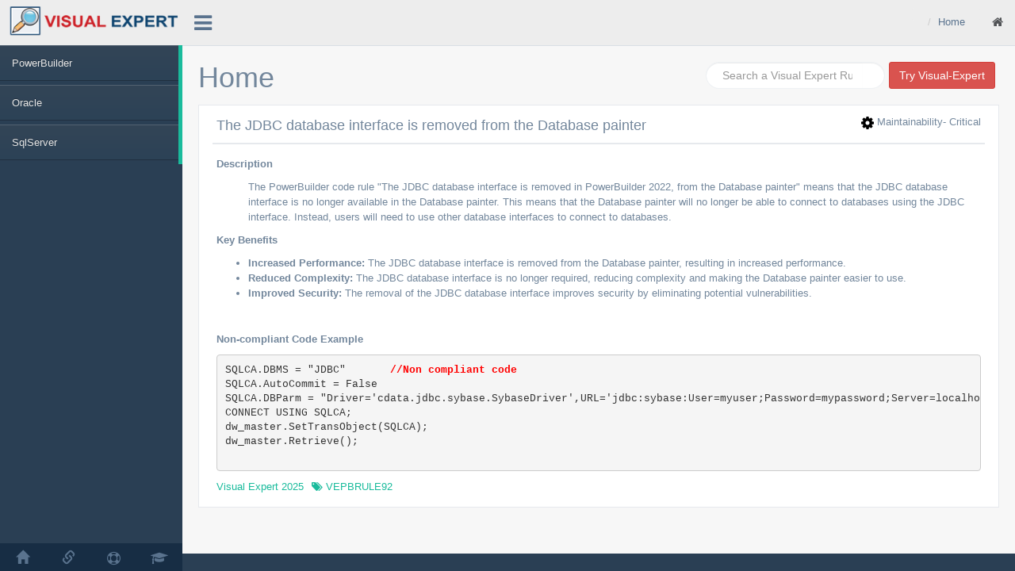

--- FILE ---
content_type: text/html; charset=UTF-8
request_url: https://rules.visual-expert.com/EN/code-rule-vepbrule92.html
body_size: 4394
content:
<!DOCTYPE HTML>
<html lang="en">

<head>

<meta http-equiv="Content-Type" content="text/html; charset=utf-8">
<title>
The JDBC database interface is removed from the Database painter (PowerBuilder)</title>
<meta name="keywords" content="PowerBuilder,The,JDBC,database,interface,is,removed,from,the,Database,painter">
<meta name="Description" content="The PowerBuilder code rule "The JDBC database interface is removed in PowerBuilder 2022, from the Database painter" means that the JDBC database interface is no longer available in the Database painter. This means that the Database painter will no longer be able to connect to databases using the JDBC interface. Instead, users will need to use other database interfaces to connect to databases.">
<link rel="shortcut icon" href="https://www.visual-expert.com/favicon.ico" />
<meta name="viewport" content="width=device-width, initial-scale=1">
 <!-- Bootstrap -->
    <link href="/vendors/bootstrap/dist/css/bootstrap.min.css" rel="stylesheet">
    <!-- Font Awesome -->
    <link href="/vendors/font-awesome/css/font-awesome.min.css" rel="stylesheet">
    <!-- NProgress -->
    <link href="/vendors/nprogress/nprogress.css" rel="stylesheet">
    <!-- Custom Theme Style -->
    <link href="/build/css/custom.min.css" rel="stylesheet">


    <link rel="stylesheet" href="/cache/css_b4daca084ad9eabfc8de231929477ed6.min.css"><!-- WebSite Module GoogleTagManager-->
<!-- WebSite Module Google Tag Manager: GTM-5XBQHLF-->
		<script>
		(function(w,d,s,l,i){w[l]=w[l]||[];w[l].push({'gtm.start':
		new Date().getTime(),event:'gtm.js'});var f=d.getElementsByTagName(s)[0],
		j=d.createElement(s),dl=l!='dataLayer'?'&l='+l:'';j.async=true;j.src=
		'https://www.googletagmanager.com/gtm.js?id='+i+dl;f.parentNode.insertBefore(j,f);
		})(window,document,'script','dataLayer','GTM-5XBQHLF');
var PageTracking = "";</script>
		<!-- End WebSite Module Google Tag Manager: GTM-5XBQHLF- -->
		
<!-- END WebSite Module GoogleTagManager--><meta property='og:title' content='The JDBC database interface is removed from the Database painter (PowerBuilder)'>
<meta property='og:description' content='The PowerBuilder code rule &quot;The JDBC database interface is removed in PowerBuilder 2022, from the Database painter&quot; means that the JDBC database interface is no longer available in the Database painter. This means that the Database painter will no longer be able to connect to databases using the JDBC interface. Instead, users will need to use other database interfaces to connect to databases.'>
<meta property='og:type' content='website'>
        <!-- ReCaptcha V6 -->
        <style>
            .recaptchaloader {
                border: 12px solid #f3f3f3; /* Light grey */
                border-top: 12px solid #3498db; /* Blue */
                border-radius: 50%;
                width: 14px;
                height: 14px;
                animation: recaptchaspin 2s linear infinite;
            }

            @keyframes recaptchaspin {
                0% { transform: rotate(0deg); }
                100% { transform: rotate(360deg); }
            }
        </style>
        
        <script>
        window.NovalysFormConfig = {
            REQUIRED_FIELDS: "".toUpperCase(),
            FIELD_NAMES: "",
            LEAD_TYPE: "lead",
            GClid: "",
            SITE_KEY: "6LcBWOspAAAAAI9yVNqvuK_yN_TxqyPiH9fAHPfv",
            FormID: "form_6975a375e9fc90.97395376",
            PAGE_TYPE: "",
            IsDebug: false
        };
        </script>

        
        <!-- END ReCaptcha V6-->
        <style type="text/css"> .breadcrum {
	 margin-top:10px
	 }
     .tags {
    color:#1ABB9C;
}
#tags {
    color:#1ABB9C;
}
#tags i {
    padding-left:10px
    }
</style>
</head>
<body class="nav-md">


<div class="container body">
  <div class="main_container"> 
    <!-- SideBar -->
    <div class="col-md-3 left_col">
      <div class="left_col scroll-view">
        <div class="navbar nav_title" style="border: 0; background-color:#ededed;"> <a href="https://rules.visual-expert.com/" class="site_title">
          <img src="/images/logo-ve-hr.png" style="max-width:100%; margin-top:5px" class="center-block" alt="Visual Expert Rules"></a>
        </div>
        
        <div class="clearfix"></div>
        
        <!-- sidebar menu -->
        <div id="sidebar-menu" class="main_menu_side hidden-print main_menu">
          <div class="menu_section">
            <nav>
              

    <ul class='nav side-menu'>

                
                             
                 
                
                            
            <li class='active'>
                <a href='https://rules.visual-expert.com/EN/PowerBuilder/' >PowerBuilder</a>
                                    
    <ul class='nav child_menu' style='display: block;'>
        </ul>

 
                
                            </li>
            
            


                
                             
                 
                
                            
            <li class='active'>
                <a href='https://rules.visual-expert.com/EN/Oracle/' >Oracle</a>
                                    
    <ul class='nav child_menu' style='display: block;'>
        </ul>

 
                
                            </li>
            
            


                
                             
                 
                
                            
            <li class='active'>
                <a href='https://rules.visual-expert.com/EN/SqlServer/' >SqlServer</a>
                                    
    <ul class='nav child_menu' style='display: block;'>
        </ul>

 
                
                            </li>
            
            


        </ul>

            </nav>
          </div>
        </div>
        <!-- /sidebar menu --> 
        
        <!-- /menu footer buttons -->
        <div class="sidebar-footer hidden-small">
          <a data-toggle="tooltip" data-placement="top" title="Rules Home Page" href="https://rules.visual-expert.com/">
                <span class="glyphicon glyphicon-home" aria-hidden="true"></span>
              </a> 
          <a data-toggle="tooltip" data-placement="top" title="Visual Expert Website"  href="https://www.visual-expert.com" target="_blank">
                <span class="glyphicon glyphicon-link" aria-hidden="true"></span>
              </a>
              
              <a data-toggle="tooltip" data-placement="top" title="Contact the Support" href="https://novalys.net/support/index.php?/veguest/Tickets/Submit" target="_blank">
                <i class="fa fa-support"></i>
              </a>
              <a data-toggle="tooltip" data-placement="top" title="Tutorials" href="https://www.visual-expert.com/EN/visual-expert-resources/how-to-pl-sql-powerbuilder/" target="_blank">
                <i class="fa fa-graduation-cap"></i>
              </a>
        </div>
        <!-- /menu footer buttons --> 
      </div>
    </div>
    <!-- Fin SideBar -->
    <!-- top navigation -->
    <div class="top_nav">
      <div class="nav_menu">
        <nav>
          <div class="nav toggle">
            <a id="menu_toggle"><i class="fa fa-bars"></i></a>
          </div>
        
        
        <ul class="nav navbar-nav navbar-right">
          <li><a href="https://rules.visual-expert.com/"><i class="fa fa-home"></i></a></li>
          <li style="margin-top:10px">
            <div>
    <ol class='breadcrumb'>
            <li></li>
                                                  
                     
                    <li class='breadcrumb-item'><a href='https://rules.visual-expert.com/EN/' class='link-dark'>Home</a>&nbsp;</li>
                    
                 
                          
            </ol>
</div>          </li>
        </ul>
        </nav>
      </div>
    </div>
    <!-- /top navigation -->

    <!-- page content -->
    <div class="right_col" role="main">
      <div class="">
        <div class="page-title">
          <div class="title_left">
            <h1>
              Home            </h1>
          </div>

          <div class="title_right">
          <div class="pull-right">
                <button class="btn btn-danger" onclick="location.href='https://www.visual-expert.com/EN/evaluation-trial-download-ve.html'">
                Try Visual-Expert
                </button>
              </div>
            <form role="search" action="https://www.google.com/cse" id="cse-search-box" target="_blank">
              <div class="col-md-5 col-sm-5 col-xs-12 form-group pull-right top_search">
                <div class="input-group">
                  <input type="text" class="form-control" placeholder="Search a Visual Expert Rule" name="q">
                  <input type="hidden" name="cx" value="015360193333528694491:oun1mjrv8l0">
                  <input type="hidden" name="ie" value="UTF-8">
                  <span class="input-group-btn">
                    <button class="btn btn-default" type="button">&nbsp;</button>
                  </span>
                </div>
              </div>
              <!--success
              danger
              info
              warning
              primary-->
              
            </form>
          </div>
          <!-- <div class="title_right">
            <form  role="search" action="https://www.google.com/cse" id="cse-search-box" target="_blank">
              <div class="col-md-5 col-sm-5 col-xs-12 form-group pull-right top_search">
                <div class="input-group">
                  <input type="text" class="form-control" placeholder="Search a Visual Expert Rule" name="q">
                  <input type="hidden" name="cx" value="015360193333528694491:oun1mjrv8l0">
                  <input type="hidden" name="ie" value="UTF-8">
                  <span class="input-group-btn">
                  <button class="btn btn-default" type="button">&nbsp;</button>
                  </span> </div>
              </div>
            </form>
          </div>-->
        </div>
        
        <div class="clearfix"></div>
        
        <!-- Rule content -->
		<div class="row">
          <div class="col-md-12 col-sm-12 col-xs-12">
		    <div class="x_panel">
              <div class="x_title">
                <h2>The JDBC database interface is removed from the Database painter</h2>
                <ul class="nav navbar-right panel_toolbox">
                  <li><img src="[data-uri]" /> Maintainability </li>
                  <li><img src="[data-uri]" style="display: none;" /> - Critical</li>
                  <!--<li><a class="collapse-link"><i class="fa fa-chevron-up"></i></a> </li>
                  <li><a class="close-link"><i class="fa fa-close"></i></a> </li>-->
                </ul>
                <div class="clearfix"></div>
              </div>

              <!--Content Start-->
              <div class="x_content">
                <section>
                <p><Strong>Description</Strong></p>
                                                        <ul>

<p>The PowerBuilder code rule "The JDBC database interface is removed in PowerBuilder 2022, from the Database painter" means that the JDBC database interface is no longer available in the Database painter. This means that the Database painter will no longer be able to connect to databases using the JDBC interface. Instead, users will need to use other database interfaces to connect to databases.</p></ul>
                <p><strong>Key Benefits</strong></p>


<ul>
<li><strong>Increased Performance:</strong> The JDBC database interface is removed from the Database painter, resulting in increased performance.</li>
<li><strong>Reduced Complexity:</strong> The JDBC database interface is no longer required, reducing complexity and making the Database painter easier to use.</li>
<li><strong>Improved Security:</strong> The removal of the JDBC database interface improves security by eliminating potential vulnerabilities.</li>
</ul>
                  <p>&nbsp;</p>
                <p><strong>Non-compliant Code Example </strong></p>
                                                            <pre>
SQLCA.DBMS = "JDBC"       <span style="color:#FF0000";><b>//Non compliant code</b></span>
SQLCA.AutoCommit = False
SQLCA.DBParm = "Driver='cdata.jdbc.sybase.SybaseDriver',URL='jdbc:sybase:User=myuser;Password=mypassword;Server=localhost;Database=mydatabase;Charset=iso_1;";        <span style="color:#FF0000";><b>//Non compliant code</b></span>
CONNECT USING SQLCA;
dw_master.SetTransObject(SQLCA);
dw_master.Retrieve();

</pre>
                
        <span class="tags pull-left"><i class="icon-tags"></i> Visual Expert 2025</span></pre>
                </section>
                <section id="tags"><i class="fa fa-tags"></i>&nbsp;VEPBRULE92</section>
              </div>
              <!--Content End--> 
            </div>          </div>
        </div>
      </div>
    </div>
    <!-- /page content --> 
  </div>
</div>

    <!-- jQuery -->
    <script src="/vendors/jquery/dist/jquery.min.js"></script>
    <!-- Bootstrap -->
    <script src="/vendors/bootstrap/dist/js/bootstrap.min.js"></script>
    <!-- FastClick -->
    <script src="/vendors/fastclick/lib/fastclick.js"></script>
    <!-- NProgress -->
    <script src="/vendors/nprogress/nprogress.js"></script>
    <!-- Custom Theme Scripts -->
    <script src="/build/js/custom.min.js"></script>

    <!-- Global site tag (gtag.js) - Google Analytics -->
    <script async src="https://www.googletagmanager.com/gtag/js?id=UA-1053728-1"></script>
    <script>
    window.dataLayer = window.dataLayer || [];
    function gtag(){dataLayer.push(arguments);}
    gtag('js', new Date());

    gtag('config', 'UA-1053728-1');
    </script>

    
<script defer src="https://static.cloudflareinsights.com/beacon.min.js/vcd15cbe7772f49c399c6a5babf22c1241717689176015" integrity="sha512-ZpsOmlRQV6y907TI0dKBHq9Md29nnaEIPlkf84rnaERnq6zvWvPUqr2ft8M1aS28oN72PdrCzSjY4U6VaAw1EQ==" data-cf-beacon='{"version":"2024.11.0","token":"e17535cd29304df4852fcc48190ebcd9","r":1,"server_timing":{"name":{"cfCacheStatus":true,"cfEdge":true,"cfExtPri":true,"cfL4":true,"cfOrigin":true,"cfSpeedBrain":true},"location_startswith":null}}' crossorigin="anonymous"></script>
</body>
</html>

--- FILE ---
content_type: text/css
request_url: https://rules.visual-expert.com/build/css/custom.min.css
body_size: 18110
content:
.x_title h2,table.tile_info td p{white-space:nowrap;text-overflow:ellipsis}.site_title,.x_title h2,table.tile_info td p{text-overflow:ellipsis}.detail a,.expand,.jqstooltip,.paging_full_numbers a:hover,.site_title:focus,.site_title:hover,a,a:focus,a:hover{text-decoration:none}.byline,.main_menu .fa{-webkit-font-smoothing:antialiased}.daterangepicker .ranges li{color:#73879C}.daterangepicker .ranges li.active,.daterangepicker .ranges li:hover{background:#536A7F;border:1px solid #536A7F;color:#fff}.daterangepicker .input-mini{background-color:#eee;border:1px solid #ccc;box-shadow:none!important}.daterangepicker .input-mini.active{border:1px solid #ccc}.daterangepicker select.ampmselect,.daterangepicker select.hourselect,.daterangepicker select.minuteselect,.daterangepicker select.monthselect,.daterangepicker select.secondselect,.daterangepicker select.yearselect{font-size:12px;padding:1px;margin:0;cursor:default;height:30px;border:1px solid #ADB2B5;line-height:30px;border-radius:0!important}.daterangepicker select.monthselect{margin-right:2%}.daterangepicker td.in-range{background:#E4E7EA;color:#73879C}.daterangepicker td.active,.daterangepicker td.active:hover{background-color:#536A7F;color:#fff}.daterangepicker th.available:hover{background:#eee;color:#34495E}.daterangepicker:after,.daterangepicker:before{content:none}.daterangepicker .calendar.single{margin:0 0 4px}.daterangepicker .calendar.single .calendar-table{width:224px;padding:0 0 4px!important}.daterangepicker .calendar.single .calendar-table thead tr:first-child th{padding:8px 5px}.daterangepicker .calendar.single .calendar-table thead th{border-radius:0}.daterangepicker.picker_1{color:#fff;background:#34495E}.daterangepicker.picker_1 .calendar-table{background:#34495E}.daterangepicker.picker_1 .calendar-table thead tr{background:#213345}.daterangepicker.picker_1 .calendar-table thead tr:first-child{background:#1ABB9C}.daterangepicker.picker_1 .calendar-table td.off{background:#34495E;color:#999}.daterangepicker.picker_1 .calendar-table td.available:hover{color:#34495E}.daterangepicker.picker_2 .calendar-table thead tr{color:#1ABB9C}.daterangepicker.picker_2 .calendar-table thead tr:first-child{color:#73879C}.daterangepicker.picker_3 .calendar-table thead tr:first-child{color:#fff;background:#1ABB9C}.daterangepicker.picker_4 .calendar-table thead tr:first-child{color:#fff;background:#34495E}.daterangepicker.picker_4 .calendar-table td,.daterangepicker.picker_4 .calendar-table td.off{background:#ECF0F1;border:1px solid #fff;border-radius:0}.daterangepicker.picker_4 .calendar-table td.active{background:#34495E}.calendar-exibit .show-calendar{float:none;display:block;position:relative;background-color:#fff;border:1px solid #ccc;margin-bottom:20px;border:1px solid rgba(0,0,0,.15);overflow:hidden}.calendar-exibit .show-calendar .calendar{margin:0 0 4px}.calendar-exibit .show-calendar.picker_1{background:#34495E}.calendar-exibit .calendar-table{padding:0 0 4px}.left_col{background:#2A3F54}.nav-sm .container.body .col-md-3.left_col{min-height:100%;width:70px;padding:0;z-index:9999;position:absolute}.nav-sm .container.body .col-md-3.left_col.menu_fixed{position:fixed;height:100%}.nav-sm .container.body .col-md-3.left_col .mCSB_container,.nav-sm .container.body .col-md-3.left_col .mCustomScrollBox{overflow:visible}.overflow_hidden,.sidebar-widget,.site_title,.tile,.weather-days .col-sm-2,.x_title h2,table.tile_info td p{overflow:hidden}.nav-sm .hidden-small{visibility:hidden}.nav-sm .container.body .right_col{padding:10px 20px;margin-left:70px;z-index:2}.nav-sm .navbar.nav_title{width:70px}.nav-sm .navbar.nav_title a span{display:none}.nav-sm .navbar.nav_title a i{font-size:27px;margin:13px 0 0 3px}.site_title i{border:1px solid #EAEAEA;padding:5px 6px;border-radius:50%}.nav-sm .main_container .top_nav{display:block;margin-left:70px;z-index:2}.nav-sm .nav.side-menu li a{text-align:center!important;font-weight:400;font-size:10px;padding:10px 5px}.nav-sm .nav.child_menu li.active,.nav-sm .nav.side-menu li.active-sm{border-right:5px solid #1ABB9C}.nav-sm .nav.side-menu li.active-sm ul ul,.nav-sm ul.nav.child_menu ul{position:static;width:200px;background:0 0}.nav-sm>.nav.side-menu>li.active-sm>a{color:#1ABB9C!important}.nav-sm .nav.side-menu li a i.toggle-up{display:none!important}.nav-sm .menu_section h3,.nav-sm .profile,.nav-sm .menu_section span.fa{display:none}.nav-sm .nav.side-menu li a i{font-size:25px!important;text-align:center;width:100%!important;margin-bottom:5px}.nav-sm ul.nav.child_menu{left:100%;position:absolute;top:0;width:210px;z-index:4000;background:#3E5367;display:none}.nav-sm ul.nav.child_menu li{padding:0 10px}.nav-sm ul.nav.child_menu li a{text-align:left!important}.menu_section{margin-bottom:35px}.menu_section h3{padding-left:15px;color:#fff;text-transform:uppercase;letter-spacing:.5px;font-weight:700;font-size:11px;margin-bottom:0;margin-top:0;text-shadow:1px 1px #000}.menu_section>ul{margin-top:10px}.profile_pic{width:35%;float:left}.img-circle.profile_img{width:70%;background:#fff;margin-left:15%;z-index:1000;position:inherit;margin-top:20px;border:1px solid rgba(52,73,94,.44);padding:4px}.profile_info{padding:25px 10px 10px;width:65%;float:left}.profile_info span{font-size:13px;line-height:30px;color:#BAB8B8}.profile_info h2{font-size:14px;color:#ECF0F1;margin:0;font-weight:300}.profile.img_2{text-align:center}.profile.img_2 .profile_pic{width:100%}.profile.img_2 .profile_pic .img-circle.profile_img{width:50%;margin:10px 0 0}.profile.img_2 .profile_info{padding:15px 10px 0;width:100%;margin-bottom:10px;float:left}.main_menu span.fa{float:right;text-align:center;margin-top:5px;font-size:10px;min-width:inherit;color:#C4CFDA}.active a span.fa{text-align:right!important;margin-right:4px}.nav-sm .menu_section{margin:0}.nav-sm li li span.fa{display:inline-block}.nav_menu{float:left;background:#EDEDED;border-bottom:1px solid #D9DEE4;margin-bottom:10px;width:100%;position:relative}@media (min-width:480px){.nav_menu{position:static}}.nav-md .container.body .col-md-3.left_col{min-height:100%;width:230px;padding:0;position:absolute;display:-ms-flexbox;display:flex;z-index:1}.nav-md .container.body .col-md-3.left_col.menu_fixed{height:100%;position:fixed}body .container.body .right_col{background:#F7F7F7}.nav-md .container.body .right_col{padding:10px 20px 0;margin-left:230px}.nav_title{width:230px;float:left;background:#2A3F54;border-radius:0;height:57px}@media (max-width:991px){.nav-md .container.body .right_col,.nav-md .container.body .top_nav{width:100%;margin:0}.nav-md .container.body .col-md-3.left_col{display:none}.nav-md .container.body .right_col{width:100%;padding-right:0}.right_col{padding:10px!important}}@media (max-width:1200px){.x_title h2{width:62%;font-size:17px}.graph,.tile{zoom:85%;height:inherit}}@media (max-width:1270px) and (min-width:192px){.x_title h2 small{display:none}}.left_col .mCSB_scrollTools{width:6px}.left_col .mCSB_dragger{max-height:400px!important}.blue{color:#3498DB}.purple{color:#9B59B6}.green{color:#1ABB9C}.aero{color:#9CC2CB}.red{color:#E74C3C}.dark{color:#34495E}.border-blue{border-color:#3498DB!important}.border-purple{border-color:#9B59B6!important}.border-green{border-color:#1ABB9C!important}.border-aero{border-color:#9CC2CB!important}.border-red{border-color:#E74C3C!important}.border-dark{border-color:#34495E!important}.bg-white{background:#fff!important;border:1px solid #fff!important;color:#73879C}.bg-green{background:#1ABB9C!important;border:1px solid #1ABB9C!important;color:#fff}.bg-red{background:#E74C3C!important;border:1px solid #E74C3C!important;color:#fff}.bg-blue{background:#3498DB!important;border:1px solid #3498DB!important;color:#fff}.bg-orange{background:#F39C12!important;border:1px solid #F39C12!important;color:#fff}.bg-purple{background:#9B59B6!important;border:1px solid #9B59B6!important;color:#fff}.bg-blue-sky{background:#50C1CF!important;border:1px solid #50C1CF!important;color:#fff}.container{width:100%;padding:0}.top_nav .nav .open>a,.top_nav .nav .open>a:focus,.top_nav .nav .open>a:hover,.top_nav .nav>li>a:focus,.top_nav .nav>li>a:hover{background:#D9DEE4}body{color:#73879C;background:#2A3F54;font-family:"Helvetica Neue",Roboto,Arial,"Droid Sans",sans-serif;font-size:13px;font-weight:400;line-height:1.471}.main_container .top_nav{display:block;margin-left:230px}.no-padding{padding:0!important}.page-title{width:100%;height:65px;padding:10px 0}.page-title .title_left{width:45%;float:left;display:block}.page-title .title_left h3{margin:9px 0}.page-title .title_right{width:55%;float:left;display:block}.page-title .title_right .pull-right{margin:10px 0}.fixed_height_320{height:320px}.fixed_height_390{height:390px}.fixed_height_200{height:200px}.progress-bar-dark{background-color:#34495E!important}.progress-bar-gray{background-color:#BDC3C7!important}table.no-margin .progress{margin-bottom:0}.main_content{padding:10px 20px}.col-md-55{width:50%;margin-bottom:10px}@media (min-width:768px){.col-md-55{width:20%}}@media (min-width:992px){.col-md-55{width:20%}}@media (min-width:1200px){.col-md-55{width:20%}}@media (min-width:192px) and (max-width:1270px){table.tile_info span.right{margin-right:7px;float:left}}.center-margin{margin:0 auto;float:none!important}.col-lg-1,.col-lg-10,.col-lg-11,.col-lg-12,.col-lg-2,.col-lg-3,.col-lg-4,.col-lg-5,.col-lg-6,.col-lg-7,.col-lg-8,.col-lg-9,.col-md-1,.col-md-10,.col-md-11,.col-md-12,.col-md-2,.col-md-3,.col-md-4,.col-md-5,.col-md-55,.col-md-6,.col-md-7,.col-md-8,.col-md-9,.col-sm-1,.col-sm-10,.col-sm-11,.col-sm-12,.col-sm-2,.col-sm-3,.col-sm-4,.col-sm-5,.col-sm-6,.col-sm-7,.col-sm-8,.col-sm-9,.col-xs-1,.col-xs-10,.col-xs-11,.col-xs-12,.col-xs-2,.col-xs-3,.col-xs-4,.col-xs-5,.col-xs-6,.col-xs-7,.col-xs-8,.col-xs-9{position:relative;min-height:1px;float:left;padding-right:10px;padding-left:10px}.row{margin-right:-10px;margin-left:-10px}.grid_slider .col-md-6{padding:0 40px}.h1,.h2,.h3,h1,h2,h3{margin-top:10px;margin-bottom:10px}a{color:#5A738E}.btn.active.focus,.btn.active:focus,.btn.focus,.btn:active.focus,.btn:active:focus,.btn:focus,:active,:focus,:visited,a,a:active,a:focus,a:visited{outline:0}.navbar{margin-bottom:0}.navbar-header{background:#34495E}.navbar-right{margin-right:0}.top_nav .navbar-right{margin:0;width:70%;float:right}.top_nav .navbar-right li{display:inline-block;float:right;position:static}@media (min-width:480px){.top_nav .navbar-right li{position:relative}}.top_nav .dropdown-menu li{width:100%}.top_nav .dropdown-menu li a{width:100%;padding:12px 20px}.top_nav li a i{font-size:15px}.navbar-static-top{position:fixed;top:0;width:100%}.sidebar-header{border-bottom:0;margin-top:46px}.sidebar-header:first-of-type{margin-top:0}.nav.side-menu>li{position:relative;display:block;cursor:pointer}.nav.side-menu>li>a{margin-bottom:6px}.nav.side-menu>li>a:hover{color:#F2F5F7!important}.nav.side-menu>li>a:hover,.nav>li>a:focus{text-decoration:none;background:0 0}.nav.child_menu{display:none}.nav.child_menu li.active,.nav.child_menu li:hover{background-color:rgba(255,255,255,.06)}.nav.child_menu li{padding-left:36px}.nav-md ul.nav.child_menu li:before{background:#425668;bottom:auto;content:"";height:8px;left:23px;margin-top:15px;position:absolute;right:auto;width:8px;z-index:1;border-radius:50%}.nav-md ul.nav.child_menu li:after{border-left:1px solid #425668;bottom:0;content:"";left:27px;position:absolute;top:0}.nav.top_menu>li>a,.nav>li>a{position:relative;display:block}.nav.child_menu>li>a,.nav.side-menu>li>a{color:#E7E7E7;font-weight:500}.nav li li.current-page a,.nav.child_menu li li a.active,.nav.child_menu li li a:hover{color:#fff}.nav.child_menu li li.active,.nav.child_menu li li:hover{background:0 0}.nav>li>a{padding:13px 15px 12px}.nav.side-menu>li.active,.nav.side-menu>li.current-page{border-right:5px solid #1ABB9C}.nav li.current-page{background:rgba(255,255,255,.05)}.nav li li li.current-page{background:0 0}.navbar-brand,.navbar-nav>li>a,.site_title{color:#ECF0F1!important;margin-left:0!important}.nav.side-menu>li.active>a{text-shadow:rgba(0,0,0,.25) 0 -1px 0;background:linear-gradient(#334556,#2C4257),#2A3F54;box-shadow:rgba(0,0,0,.25) 0 1px 0,inset rgba(255,255,255,.16) 0 1px 0}.navbar-brand,.navbar-nav>li>a{font-weight:500;line-height:32px}.site_title{font-weight:400;font-size:22px;width:100%;line-height:59px;display:block;height:55px;margin:0;padding-left:10px}.nav.navbar-nav>li>a{color:#515356!important}.nav.top_menu>li>a{padding:10px 15px;color:#34495E!important}.nav>li>a:focus,.nav>li>a:hover{background-color:transparent}.top_search{padding:0}.top_search .form-control{box-shadow:inset 0 1px 0 rgba(0,0,0,.075);border-radius:25px 0 0 25px;padding-left:20px;border:1px solid rgba(221,226,232,.49)}.top_search .form-control:focus{border:1px solid rgba(221,226,232,.49);border-right:0}.top_search .input-group-btn button{border-radius:0 25px 25px 0;border:1px solid rgba(221,226,232,.49);border-left:0;box-shadow:inset 0 1px 1px rgba(0,0,0,.075);color:#93A2B2;margin-bottom:0!important}.tiles,.top_tiles{margin-bottom:0}.toggle{float:left;margin:0;padding-top:16px;width:70px}.toggle a{padding:15px 15px 0;margin:0;cursor:pointer}.toggle a i{font-size:26px}.nav.child_menu>li>a{color:rgba(255,255,255,.75);font-size:12px;padding:9px}.panel_toolbox{float:right;min-width:70px}.panel_toolbox>li{float:left;cursor:pointer}.panel_toolbox>li>a{padding:5px;color:#C5C7CB;font-size:14px}.panel_toolbox>li>a:hover{background:#F5F7FA}.line_30{line-height:30px}.main_menu_side{padding:0}.bs-docs-sidebar .nav>li>a{display:block;padding:4px 6px}footer{background:#fff;padding:15px 20px;display:block}.nav-sm footer{margin-left:70px}.footer_fixed footer{position:fixed;left:0;bottom:0;width:100%}.degrees:after,.x_content,.x_panel{position:relative}@media (min-width:768px){.footer_fixed .nav-sm footer,.footer_fixed footer{margin-left:0}}.tile-stats.sparkline{padding:10px;text-align:center}.jqstooltip{background:#34495E!important;width:30px!important;height:22px!important}.tooltip{display:block!important}.tiles{border-top:1px solid #ccc;margin-top:15px;padding-top:5px}.top_tiles .tile h2{font-size:30px;line-height:30px;margin:3px 0 7px;font-weight:700}article.media{width:100%}*,:after,:before{box-sizing:border-box}#integration-list{width:100%;margin:0 auto;display:table}#integration-list ul{padding:0;margin:20px 0;color:#555}#integration-list ul>li{list-style:none;border-top:1px solid #ddd;display:block;padding:15px;overflow:hidden}#integration-list ul:last-child{border-bottom:1px solid #ddd}#integration-list ul>li:hover{background:#efefef}.expand{display:block;color:#555;cursor:pointer}.expand h2{width:85%;float:left}h2{font-size:18px;font-weight:400}#left,#right{display:table}#sup{display:table-cell;vertical-align:middle;width:80%}.detail a{color:#C0392B;border:1px solid #C0392B;padding:6px 10px 5px;font-size:13px;margin-right:7px}.detail{margin:10px 0;display:none;line-height:22px;height:150px}.detail span{margin:0}.right-arrow{width:10px;float:right;font-weight:700;font-size:20px}.accordion .panel{margin-bottom:5px;border-radius:0;border-bottom:1px solid #efefef}.x_panel,.x_title{margin-bottom:10px}.accordion .panel-heading{background:#F2F5F7;padding:13px;width:100%;display:block}.accordion .panel:hover{background:#F2F5F7}.x_panel{width:100%;padding:10px 17px;display:inline-block;background:#fff;border:1px solid #E6E9ED;-webkit-column-break-inside:avoid;-moz-column-break-inside:avoid;column-break-inside:avoid;opacity:1;transition:all .2s ease}.x_title{border-bottom:2px solid #E6E9ED;padding:1px 5px 6px}.x_title .filter{width:40%;float:right}.x_content,table.tile td ul li a,table.tile_info{width:100%}.x_title h2{margin:5px 0 6px;float:left;display:block}.x_title h2 small{margin-left:10px}.x_title span{color:#BDBDBD}.x_content{padding:0 5px 6px;float:left;clear:both;margin-top:5px}.x_content h4{font-size:16px;font-weight:500}legend{padding-bottom:7px}.demo-placeholder{height:280px}.profile_details:nth-child(3n){clear:both}.profile_details .profile_view{display:inline-block;padding:10px 0 0;background:#fff}.profile_details .profile_view .divider{border-top:1px solid #e5e5e5;padding-top:5px;margin-top:5px}.profile_details .profile_view .ratings{margin-bottom:0;text-align:left;font-size:16px}.profile_details .profile_view .bottom{background:#F2F5F7;padding:9px 0;border-top:1px solid #E6E9ED}.profile_details .profile_view .left{margin-top:20px}.profile_details .profile_view .left p{margin-bottom:3px}.profile_details .profile_view .right{margin-top:0;padding:10px}.profile_details .profile_view .img-circle{border:1px solid #E6E9ED;padding:2px}.profile_details .profile_view h2{margin:5px 0}.profile_details .profile_view .brief{margin:0;font-weight:300}.profile_details .profile_left{background:#fff}.pagination.pagination-split li{display:inline-block;margin-right:3px}.pagination.pagination-split li a{border-radius:4px;color:#768399;-moz-border-radius:4px;-webkit-border-radius:4px}table.tile h3,table.tile h4,table.tile span{font-weight:700;vertical-align:middle!important}table.tile td,table.tile th{text-align:center}table.tile th{border-bottom:1px solid #E6ECEE}table.tile td{padding:5px 0}table.tile td ul{text-align:left;padding-left:0}table.tile td ul li{list-style:none;width:100%}table.tile td ul li a big{right:0;float:right;margin-right:13px}table.tile_info td{text-align:left;padding:1px;font-size:15px}table.tile_info td p{margin:0;line-height:28px}table.tile_info td i{margin-right:8px;font-size:17px;float:left;width:18px;line-height:28px}table.tile_info td:first-child{width:83%}td span{line-height:28px}.error-number{font-size:90px;line-height:90px;margin:20px 0}.col-middle{margin-top:5%}.mid_center{width:370px;margin:0 auto;text-align:center;padding:10px 20px}h3.degrees{font-size:22px;font-weight:400;text-align:center}.degrees:after{content:"o";top:-12px;font-size:13px;font-weight:300}.daily-weather .day{font-size:14px;border-top:2px solid rgba(115,135,156,.36);text-align:center;border-bottom:2px solid rgba(115,135,156,.36);padding:5px 0}.weather-days .col-sm-2{width:16.66666667%}.weather .row{margin-bottom:0}.bulk-actions{display:none}table.countries_list{width:100%}table.countries_list td{padding:0 10px;line-height:30px;border-top:1px solid #eee}.dataTables_paginate a{padding:6px 9px!important;background:#ddd!important;border-color:#ddd!important}.paging_full_numbers a.paginate_active{background-color:rgba(38,185,154,.59)!important;border-color:rgba(38,185,154,.59)!important}a.DTTT_button,button.DTTT_button,div.DTTT_button{border:1px solid #E7E7E7!important;background:#E7E7E7!important;box-shadow:none!important}table.jambo_table{border:1px solid rgba(221,221,221,.78)}table.jambo_table thead{background:rgba(52,73,94,.94);color:#ECF0F1}table.jambo_table tbody tr:hover td{background:rgba(38,185,154,.07);border-top:1px solid rgba(38,185,154,.11);border-bottom:1px solid rgba(38,185,154,.11)}table.jambo_table tbody tr.selected{background:rgba(38,185,154,.16)}table.jambo_table tbody tr.selected td{border-top:1px solid rgba(38,185,154,.4);border-bottom:1px solid rgba(38,185,154,.4)}.dataTables_wrapper{position:relative;clear:both;zoom:1}.dataTables_processing{position:absolute;top:50%;left:50%;width:250px;height:30px;margin-left:-125px;margin-top:-15px;padding:14px 0 2px;border:1px solid #ddd;text-align:center;color:#999;font-size:14px;background-color:#fff}td.details,td.group{background-color:#d1cfd0}.dataTables_length{width:40%;float:left}.dataTables_filter{width:50%;float:right;text-align:right}.dataTables_info{width:60%;float:left}.dataTables_paginate{float:right;text-align:right}.dataTables_empty,table.display td.center{text-align:center}table.dataTable td.focus,table.dataTable th.focus{outline:#1ABB9C solid 2px!important;outline-offset:-1px}.paging_full_numbers a:active,table.display thead td:active,table.display thead th:active{outline:0}table.display{margin:0 auto;clear:both;width:100%}table.display thead th{padding:8px 18px 8px 10px;border-bottom:1px solid #000;font-weight:700;cursor:pointer}table.display tfoot th{padding:3px 18px 3px 10px;border-top:1px solid #000;font-weight:700}table.display tr.heading2 td{border-bottom:1px solid #aaa}table.display td{padding:3px 10px}.dataTables_scroll{clear:both}.dataTables_scrollBody{-webkit-overflow-scrolling:touch}.top .dataTables_info{float:none}.clear{clear:both}tfoot input{margin:.5em 0;width:100%;color:#444}tfoot input.search_init{color:#999}td.group{border-bottom:2px solid #A19B9E;border-top:2px solid #A19B9E}td.details{border:2px solid #A19B9E}.example_alt_pagination div.dataTables_info{width:40%}.paging_full_numbers{width:400px;height:22px;line-height:22px}.paging_full_numbers a.paginate_active,.paging_full_numbers a.paginate_button{border:1px solid #aaa;-webkit-border-radius:5px;-moz-border-radius:5px;padding:2px 5px;margin:0 3px;cursor:pointer}.paging_full_numbers a.paginate_button{background-color:#ddd}.paging_full_numbers a.paginate_button:hover{background-color:#ccc;text-decoration:none!important}.login_content .btn-default:hover,.login_content a,.tagsinput span.tag a,.tile-stats>.dash-box-footer,.tile:hover,.view a.info,span.tag{text-decoration:none}table.display tr.even.row_selected td{background-color:#B0BED9}table.display tr.odd.row_selected td{background-color:#9FAFD1}div.box{height:100px;padding:10px;overflow:auto;border:1px solid #8080FF;background-color:#E5E5FF}ul.msg_list li{background:#f7f7f7;padding:5px;display:-ms-flexbox;display:flex;margin:6px 6px 0;width:96%!important}ul.msg_list li:last-child{margin-bottom:6px;padding:10px}ul.msg_list li a{padding:3px 5px!important}ul.msg_list li a .image img{border-radius:2px;-webkit-border-radius:2px;float:left;margin-right:10px;width:11%}ul.msg_list li a .time{font-size:11px;font-style:italic;font-weight:700;position:absolute;right:35px}ul.msg_list li a .message{display:block!important;font-size:11px}.dropdown-menu.msg_list span{white-space:normal}.tile_count .tile_stats_count,ul.quick-list li{white-space:nowrap;overflow:hidden;text-overflow:ellipsis}.dropdown-menu{box-shadow:none;display:none;float:left;font-size:12px;left:0;list-style:none;padding:0;position:absolute;text-shadow:none;top:100%;z-index:9998;border:1px solid #D9DEE4;border-top-left-radius:0;border-top-right-radius:0}.dropdown-menu>li>a{color:#5A738E}.navbar-nav .open .dropdown-menu{position:absolute;background:#fff;margin-top:0;border:1px solid #D9DEE4;-webkit-box-shadow:none;right:0;left:auto;width:220px}.navbar-nav .open .dropdown-menu.msg_list{width:300px}.info-number .badge{font-size:10px;font-weight:400;line-height:13px;padding:2px 6px;position:absolute;right:2px;top:8px}ul.to_do{padding:0}ul.to_do li{background:#f3f3f3;border-radius:3px;position:relative;padding:7px;margin-bottom:5px;list-style:none}ul.to_do p{margin:0}.dashboard-widget{background:#f6f6f6;border-top:5px solid #79C3DF;border-radius:3px;padding:5px 10px 10px}.dashboard-widget .dashboard-widget-title{font-weight:400;border-bottom:1px solid #c1cdcd;margin:0 0 10px;padding-bottom:5px;padding-left:40px;line-height:30px}.dashboard-widget .dashboard-widget-title i{font-size:100%;margin-left:-35px;margin-right:10px;color:#33a1c9;padding:3px 6px;border:1px solid #abd9ea;border-radius:5px;background:#fff}ul.quick-list{width:45%;padding-left:0;display:inline-block}ul.quick-list li{padding-left:10px;list-style:none;margin:0;padding-bottom:6px;padding-top:4px}ul.quick-list li i{padding-right:10px;color:#757679}.dashboard-widget-content{padding-top:9px}.dashboard-widget-content .sidebar-widget{width:50%;display:inline-block;vertical-align:top;background:#fff;border:1px solid #abd9ea;border-radius:5px;text-align:center;float:right;padding:2px;margin-top:10px}.widget_summary{width:100%;display:-ms-inline-flexbox;display:inline-flex}.widget_summary .w_left{float:left;text-align:left}.widget_summary .w_center{float:left}.widget_summary .w_right{float:left;text-align:right}.widget_summary .w_right span{font-size:20px}.w_20{width:20%}.w_25{width:25%}.w_55{width:55%}h5.graph_title{text-align:left;margin-left:10px}h5.graph_title i{margin-right:10px;font-size:17px}span.right{float:right;font-size:14px!important}.tile_info a{text-overflow:ellipsis}.sidebar-footer{bottom:0;clear:both;display:block;padding:5px 0 0;position:fixed;width:230px;background:#2A3F54;z-index:999}.sidebar-footer a{padding:7px 0 3px;text-align:center;width:25%;font-size:17px;display:block;float:left;background:#172D44;cursor:pointer}.sidebar-footer a:hover{background:#425567}.tile_count{margin-bottom:20px;margin-top:20px}.tile_count .tile_stats_count{border-bottom:1px solid #D9DEE4;padding:0 10px 0 20px;position:relative}.tile_count .tile_stats_count:before{content:"";position:absolute;left:0;height:65px;border-left:2px solid #ADB2B5;margin-top:10px}@media (min-width:992px){footer{margin-left:230px}.tile_count .tile_stats_count{margin-bottom:10px;border-bottom:0;padding-bottom:10px}.tile_count .tile_stats_count:first-child:before{border-left:0}}.tile_count .tile_stats_count .count{font-size:30px;line-height:47px;font-weight:600}@media (min-width:768px){.tile_count .tile_stats_count .count{font-size:40px}}@media (min-width:992px) and (max-width:1100px){.tile_count .tile_stats_count .count{font-size:30px}}.tile_count .tile_stats_count span{font-size:12px}@media (min-width:768px){.tile_count .tile_stats_count span{font-size:13px}}.tile_count .tile_stats_count .count_bottom i{width:12px}.dashboard_graph{background:#fff;padding:7px 10px}.dashboard_graph .col-md-3,.dashboard_graph .col-md-9{padding:0}a.user-profile{color:#5E6974!important}.user-profile img{width:29px;height:29px;border-radius:50%;margin-right:10px}ul.top_profiles{height:330px;width:100%}ul.top_profiles li{margin:0;padding:3px 5px}ul.top_profiles li:nth-child(odd){background-color:#eee}.media .profile_thumb{border:1px solid;width:50px;height:50px;margin:5px 10px 5px 0;border-radius:50%;padding:9px 12px}.media .profile_thumb i{font-size:30px}.media .date{background:#ccc;width:52px;margin-right:10px;border-radius:10px;padding:5px}.media .date .day,.media .date .month{margin:0;text-align:center;color:#fff}.media .date .day{font-size:27px;line-height:27px;font-weight:700}.event .media-body a.title{font-weight:700}.event .media-body p{margin-bottom:0}h4.graph_title{margin:7px;text-align:center}.fontawesome-icon-list .fa-hover a:hover{background-color:#ddd;color:#fff;text-decoration:none}.fontawesome-icon-list .fa-hover a{display:block;line-height:32px;height:32px;padding-left:10px;border-radius:4px}.fontawesome-icon-list .fa-hover a:hover .fa{font-size:28px;vertical-align:-6px}.fontawesome-icon-list .fa-hover a .fa{width:32px;font-size:16px;display:inline-block;text-align:right;margin-right:10px}.main_menu .fa{width:26px;opacity:.99;display:inline-block;font-family:FontAwesome;font-style:normal;font-weight:400;font-size:18px;-moz-osx-font-smoothing:grayscale}.tile-stats{position:relative;display:block;margin-bottom:12px;border:1px solid #E4E4E4;-webkit-border-radius:5px;overflow:hidden;padding-bottom:5px;-webkit-background-clip:padding-box;-moz-border-radius:5px;-moz-background-clip:padding;border-radius:5px;background:#FFF;transition:all .3s ease-in-out}.tile-stats:hover .icon i{animation-name:transformAnimation;animation-duration:.5s;animation-iteration-count:1;color:rgba(58,58,58,.41);animation-timing-function:ease;animation-fill-mode:forwards;-webkit-animation-name:transformAnimation;-webkit-animation-duration:.5s;-webkit-animation-iteration-count:1;-webkit-animation-timing-function:ease;-webkit-animation-fill-mode:forwards;-moz-animation-name:transformAnimation;-moz-animation-duration:.5s;-moz-animation-iteration-count:1;-moz-animation-timing-function:ease;-moz-animation-fill-mode:forwards}.tile-stats .icon{width:20px;height:20px;color:#BAB8B8;position:absolute;right:53px;top:22px;z-index:1}.tile-stats .icon i{margin:0;font-size:60px;line-height:0;vertical-align:bottom;padding:0}.tile-stats .count{font-size:38px;font-weight:700;line-height:1.65857}.tile-stats .count,.tile-stats h3,.tile-stats p{position:relative;margin:0 0 0 10px;z-index:5;padding:0}.tile-stats h3{color:#BAB8B8}.tile-stats p{margin-top:5px;font-size:12px}.tile-stats>.dash-box-footer{position:relative;text-align:center;margin-top:5px;padding:3px 0;color:#fff;color:rgba(255,255,255,.8);display:block;z-index:10;background:rgba(0,0,0,.1)}.tile-stats>.dash-box-footer:hover{color:#fff;background:rgba(0,0,0,.15)}table.tile_info{padding:10px 15px}table.tile_info span.right{margin-right:0;float:right;position:absolute;right:4%}.tile_header{border-bottom:transparent;padding:7px 15px;margin-bottom:15px;background:#E7E7E7}.tile_head h4{margin-top:0;margin-bottom:5px}.tiles-bottom{padding:5px 10px;margin-top:10px;background:rgba(194,194,194,.3);text-align:left}a.star{color:#428bca!important}.mail_content{background:#FFF;border-radius:4px;margin-top:20px;min-height:500px;padding:10px 11px;width:100%}.list-btn-mail{margin-bottom:15px}.list-btn-mail.active{border-bottom:1px solid #39B3D7;padding:0 0 14px}.list-btn-mail>i{float:left;font-size:18px;font-style:normal;width:33px}.list-btn-mail>.cn{background:#39B3D7;border-radius:12px;color:#FFF;float:right;font-style:normal;padding:0 5px}.byline,.view p{font-style:italic}.button-mail{margin:0 0 15px!important;text-align:left;width:100%}.btn,.buttons,.modal-footer .btn+.btn,button{margin-bottom:5px;margin-right:5px}.btn-group .btn,.btn-group-vertical .btn{margin-bottom:0;margin-right:0}.mail_list_column,.mail_view{border-left:1px solid #DBDBDB}.mail_list{width:100%;border-bottom:1px solid #DBDBDB;margin-bottom:2px;display:inline-block}.mail_list .left{width:5%;float:left;margin-right:3%}.mail_list .right{width:90%;float:left}.mail_list h3{font-size:15px;font-weight:700;margin:0 0 6px}.mail_list h3 small{float:right;color:#ADABAB;font-size:11px;line-height:20px}.mail_list .badge{padding:3px 6px;font-size:8px;background:#BAB7B7}@media (max-width:767px){.mail_list{margin-bottom:5px;display:inline-block}}.mail_heading h4{font-size:18px;border-bottom:1px solid #ddd;padding-bottom:10px;margin-top:20px}.attachment{margin-top:30px}.attachment ul{width:100%;list-style:none;padding-left:0;display:inline-block;margin-bottom:30px}.attachment ul li{float:left;width:150px;margin-right:10px;margin-bottom:10px}.attachment ul li img{height:150px;border:1px solid #ddd;padding:5px;margin-bottom:10px}.attachment ul li span{float:right}.attachment .file-name{float:left}.attachment .links{width:100%;display:inline-block}.compose{padding:0;position:fixed;bottom:0;right:0;background:#fff;border:1px solid #D9DEE4;border-right:0;border-bottom:0;border-top-left-radius:5px;z-index:9999;display:none}.compose .compose-header{padding:5px;background:#169F85;color:#fff;border-top-left-radius:5px}.compose .compose-header .close{text-shadow:0 1px 0 #fff;line-height:.8}.compose .compose-body .editor.btn-toolbar{margin:0}.compose .compose-body .editor-wrapper{height:100%;min-height:50px;max-height:180px;border-radius:0;border-left:none;border-right:none;overflow:auto}.compose .compose-footer{padding:10px}.editor.btn-toolbar{zoom:1;background:#F7F7F7;margin:5px 2px;padding:3px 0;border:1px solid #EFEFEF}.input-group{margin-bottom:10px}.ln_solid{border-top:1px solid #e5e5e5;color:#fff;background-color:#fff;height:1px;margin:20px 0}span.section{display:block;width:100%;padding:0;margin-bottom:20px;font-size:21px;line-height:inherit;color:#333;border:0;border-bottom:1px solid #e5e5e5}.form-control{border-radius:0;width:100%}.form-horizontal .control-label{padding-top:8px}.form-control:focus{border-color:#CCD0D7;box-shadow:none!important}legend{font-size:18px;color:inherit}.form-horizontal .form-group{margin-right:0;margin-left:0}.form-control-feedback{margin-top:8px;height:23px;color:#bbb;line-height:24px;font-size:15px}.form-control-feedback.left{border-right:1px solid #ccc;left:13px}.form-control-feedback.right{border-left:1px solid #ccc;right:13px}.form-control.has-feedback-left{padding-left:45px}.form-control.has-feedback-right{padding-right:45px}.form-group{margin-bottom:10px}.validate{margin-top:10px}.invalid-form-error-message{margin-top:10px;padding:5px}.invalid-form-error-message.filled{border-left:2px solid #E74C3C}p.parsley-success{color:#468847;background-color:#DFF0D8;border:1px solid #D6E9C6}p.parsley-error{color:#B94A48;background-color:#F2DEDE;border:1px solid #EED3D7}ul.parsley-errors-list{list-style:none;color:#E74C3C;padding-left:0}input.parsley-error,select.parsley-error,textarea.parsley-error{background:#FAEDEC;border:1px solid #E85445}.btn-group .parsley-errors-list{display:none}.bad input,.bad select,.bad textarea{border:1px solid #CE5454;box-shadow:0 0 4px -2px #CE5454;position:relative;left:0;-moz-animation:.7s 1 shake linear;-webkit-animation:.7s 1 shake linear}.item input,.item textarea{transition:.42s}.item .alert{float:left;margin:0 0 0 20px;padding:3px 10px;color:#FFF;border-radius:3px 4px 4px 3px;background-color:#CE5454;max-width:170px;white-space:pre;position:relative;left:-15px;opacity:0;z-index:1;transition:.15s ease-out}.item .alert::after{content:'';display:block;height:0;width:0;border-color:transparent #CE5454 transparent transparent;border-style:solid;border-width:11px 7px;position:absolute;left:-13px;top:1px}.item.bad .alert{left:0;opacity:1}.inl-bl{display:inline-block}.well .markup{background:#fff;color:#777;position:relative;padding:45px 15px 15px;margin:15px 0 0;border-radius:0 0 4px 4px;box-shadow:none}.well .markup::after{content:"Example";position:absolute;top:15px;left:15px;font-size:12px;font-weight:700;color:#bbb;text-transform:uppercase;letter-spacing:1px}.autocomplete-suggestions{border:1px solid #e4e4e4;background:#F4F4F4;cursor:default;overflow:auto}.autocomplete-suggestion{padding:2px 5px;font-size:1.2em;white-space:nowrap;overflow:hidden}.autocomplete-selected{background:#f0f0f0}.autocomplete-suggestions strong{color:#39f;font-weight:bolder}.btn{border-radius:3px}a.btn-danger,a.btn-primary,a.btn-success,a.btn-warning{color:#fff}.btn-success{background:#26B99A;border:1px solid #169F85}.btn-success.active,.btn-success:active,.btn-success:focus,.btn-success:hover,.open .dropdown-toggle.btn-success{background:#169F85}.btn-dark{color:#E9EDEF;background-color:#4B5F71;border-color:#364B5F}.btn-dark.active,.btn-dark:active,.btn-dark:focus,.btn-dark:hover,.open .dropdown-toggle.btn-dark{color:#FFF;background-color:#394D5F;border-color:#394D5F}.btn-round{border-radius:30px}.btn.btn-app{position:relative;padding:15px 5px;margin:0 0 10px 10px;min-width:80px;height:60px;box-shadow:none;border-radius:0;text-align:center;color:#666;border:1px solid #ddd;background-color:#fafafa;font-size:12px}.btn.btn-app>.fa,.btn.btn-app>.glyphicon,.btn.btn-app>.ion{font-size:20px;display:block}.btn.btn-app:hover{background:#f4f4f4;color:#444;border-color:#aaa}.btn.btn-app:active,.btn.btn-app:focus{box-shadow:inset 0 3px 5px rgba(0,0,0,.125)}.btn.btn-app>.badge{position:absolute;top:-3px;right:-10px;font-size:10px;font-weight:400}textarea{padding:10px;vertical-align:top;width:200px}textarea:focus{outline-style:solid;outline-width:2px}.btn_{display:inline-block;padding:3px 9px;margin-bottom:0;font-size:14px;line-height:20px;text-align:center;vertical-align:middle;cursor:pointer;color:#333;text-shadow:0 1px 1px rgba(255,255,255,.75);background-color:#f5f5f5;background-image:linear-gradient(to bottom,#fff,#e6e6e6);background-repeat:repeat-x;filter:progid: DXImageTransform.Microsoft.gradient(enabled=false);border:1px solid #ccc;border-bottom-color:#b3b3b3;border-radius:4px;box-shadow:inset 0 1px 0 rgba(255,255,255,.2),0 1px 2px rgba(0,0,0,.05)}.bs-glyphicons{margin:0 -10px 20px;overflow:hidden}.bs-glyphicons-list{padding-left:0;list-style:none}.bs-glyphicons li{float:left;width:25%;height:115px;padding:10px;font-size:10px;line-height:1.4;text-align:center;background-color:#f9f9f9;border:1px solid #fff}.bs-glyphicons .glyphicon{margin-top:5px;margin-bottom:10px;font-size:24px}.bs-glyphicons .glyphicon-class{display:block;text-align:center;word-wrap:break-word}.bs-glyphicons li:hover{color:#fff;background-color:#1ABB9C}@media (min-width:768px){.bs-glyphicons{margin-right:0;margin-left:0}.bs-glyphicons li{width:12.5%;font-size:12px}}.tagsinput{border:1px solid #CCC;background:#FFF;padding:6px 6px 0;width:300px;overflow-y:auto}span.tag{-moz-border-radius:2px;-webkit-border-radius:2px;display:block;float:left;padding:5px 9px;background:#1ABB9C;color:#F1F6F7;margin-right:5px;font-weight:500;margin-bottom:5px;font-family:helvetica}span.tag a{color:#F1F6F7!important}.tagsinput span.tag a{font-weight:700;color:#82ad2b;font-size:11px}.tagsinput input{width:80px;margin:0;font-family:helvetica;font-size:13px;border:1px solid transparent;padding:3px;background:0 0;color:#000;outline:0}.tagsinput div{display:block;float:left}.social-body,.social-sidebar,ul.bar_tabs.right li{float:right}.tags_clear{clear:both;width:100%;height:0}.not_valid{background:#FBD8DB!important;color:#90111A!important}ul.bar_tabs{overflow:visible;background:#F5F7FA;height:25px;margin:21px 0 14px;padding-left:14px;position:relative;z-index:1;width:100%;border-bottom:1px solid #E6E9ED}ul.bar_tabs>li{border:1px solid #E6E9ED;color:#333!important;margin-top:-17px;margin-left:8px;background:#fff;border-bottom:none;border-radius:4px 4px 0 0}ul.bar_tabs>li.active{border-right:6px solid #D3D6DA;border-top:0;margin-top:-15px}ul.bar_tabs>li a{padding:10px 17px;background:#F5F7FA;margin:0;border-top-right-radius:0}ul.bar_tabs>li a:hover{border:1px solid transparent}ul.bar_tabs>li.active a{border-bottom:none}ul.bar_tabs.right{padding-right:14px}a:focus{outline:0}ul.timeline li{position:relative;border-bottom:1px solid #e8e8e8;clear:both}.timeline .block{margin:0 0 0 105px;border-left:3px solid #e8e8e8;overflow:visible;padding:10px 15px}.timeline.widget{min-width:0;max-width:inherit}.timeline.widget .block{margin-left:5px}.timeline .tags{position:absolute;top:15px;left:0;width:84px}.timeline .tag{display:block;height:30px;font-size:13px;padding:8px}.timeline .tag span{display:block;overflow:hidden;width:100%;white-space:nowrap;text-overflow:ellipsis}.tag{line-height:1;background:#1ABB9C;color:#fff!important}.tag:after{content:" ";height:30px;width:0;position:absolute;left:100%;top:0;margin:0;pointer-events:none;border-top:14px solid transparent;border-bottom:14px solid transparent;border-left:11px solid #1ABB9C}.timeline h2.title{position:relative;font-size:16px;margin:0}.timeline h2.title:before{content:"";position:absolute;left:-23px;top:3px;display:block;width:14px;height:14px;border:3px solid #d2d3d2;border-radius:14px;background:#f9f9f9}.timeline .byline{padding:.25em 0}.byline{font-size:.9375em;line-height:1.3;color:#aab6aa}ul.social li{border:0}.social-sidebar{background:#EDEDED;width:22%}.social-body{border:1px solid #ccc;width:78%}.thumb img{width:50px;height:50px;border-radius:50%}.chat .thumb img{width:27px;height:27px;border-radius:50%}.chat .status{float:left;margin:16px 0 0 -16px;font-size:14px;font-weight:700;width:12px;height:12px;display:block;border:2px solid #FFF;z-index:12312;border-radius:50%}.chart,.percent{display:inline-block}.chat .status.online{background:#1ABB9C}.chat .status.away{background:#F39C12}.chat .status.offline{background:#ccc}.chat .media-body{padding-top:5px}.dashboard_graph .x_title{padding:5px 5px 7px}.dashboard_graph .x_title h3{margin:0;font-weight:400}.chart{position:relative;width:110px;height:110px;margin-top:5px;margin-bottom:5px;text-align:center}.chart canvas{position:absolute;top:0;left:0}.percent{line-height:110px;z-index:2;font-size:18px}.percent:after{content:'%';margin-left:.1em;font-size:.8em}.angular{margin-top:100px}.angular .chart{margin-top:0}.widget{min-width:250px;max-width:310px}.widget_tally_box .btn-group button{text-align:center;color:inherit;font-weight:500;background-color:#f5f5f5;border:1px solid #e7e7e7}ul.widget_tally,ul.widget_tally li{width:100%}ul.widget_tally li{padding:2px 10px 4px;border-bottom:1px solid #ECECEC}ul.widget_tally .month{width:70%;float:left}ul.widget_tally .count{width:30%;float:left;text-align:right}.pie_bg{border-bottom:1px solid rgba(101,204,182,.16);border-radius:4px;filter:progid: DXImageTransform.Microsoft.gradient(startColorstr='#ffffffff', endColorstr='#ffe6e6e6', GradientType=0);filter:progid: DXImageTransform.Microsoft.gradient(enabled=false);padding-bottom:10px;box-shadow:0 4px 6px -6px #222}.widget_tally_box .flex{display:-ms-flexbox;display:flex}ul.widget_profile_box{width:100%;height:42px;padding:3px;background:#ececec;margin-top:40px;margin-left:1px}ul.widget_profile_box li:first-child{width:25%;float:left}ul.widget_profile_box li:first-child a{float:left}ul.widget_profile_box li:last-child{width:25%;float:right}ul.widget_profile_box li:last-child a{float:right}ul.widget_profile_box li a{font-size:22px;text-align:center;width:35px;height:35px;border:1px solid rgba(52,73,94,.44);display:block;border-radius:50%;padding:0}ul.widget_profile_box li a:hover{color:#1ABB9C!important;border:1px solid #26b99a}ul.widget_profile_box li .profile_img{width:85px;height:85px;margin:-28px 0 0}.widget_tally_box p,.widget_tally_box span{text-align:center}.widget_tally_box .name{text-align:center;margin:25px}.widget_tally_box .name_title{text-align:center;margin:5px}.widget_tally_box ul.legend{margin:0}.widget_tally_box ul.legend p,.widget_tally_box ul.legend span{text-align:left}.widget_tally_box ul.legend li .icon{font-size:20px;float:left;width:14px}.widget_tally_box ul.legend li .name{font-size:14px;margin:5px 0 0 14px;text-overflow:ellipsis;float:left}.widget_tally_box ul.legend p{display:inline-block;margin:0}.widget_tally_box ul.verticle_bars li{height:140px;width:23%}.widget .verticle_bars li .progress.vertical.progress_wide{width:65%}ul.count2{width:100%;margin-left:1px;border:1px solid #ddd;border-left:0;border-right:0;padding:10px 0}ul.count2 li{width:30%;text-align:center}ul.count2 li h3{font-weight:400;margin:0}ul.count2 li span{font-weight:300}.divider{border-bottom:1px solid #ddd;margin:10px}.divider-dashed{border-top:1px dashed #e7eaec;background-color:#fff;height:1px;margin:10px 0}ul.messages{padding:0;list-style:none}.tasks li,ul.messages li{border-bottom:1px dotted #e6e6e6;padding:8px 0}img.avatar,ul.messages li img.avatar{height:32px;width:32px;float:left;display:inline-block;border-radius:2px;padding:2px;background:#f7f7f7;border:1px solid #e6e6e6}ul.messages li .message_date{float:right;text-align:right}ul.messages li .message_wrapper{margin-left:50px;margin-right:40px}ul.messages li .message_wrapper h4.heading{font-weight:600;margin:0 0 10px;cursor:pointer;line-height:100%}ul.messages li .message_wrapper blockquote{padding:0 10px;margin:0;border-left:5px solid #eee}ul.user_data li{margin-bottom:6px}ul.user_data li p{margin-bottom:0}ul.user_data li .progress{width:90%}.project_progress .progress{margin-bottom:3px!important;margin-top:5px}.projects .list-inline{margin:0}.profile_title{background:#F5F7FA;border:0;padding:7px 0;display:-ms-flexbox;display:flex}ul.stats-overview{border-bottom:1px solid #e8e8e8;padding-bottom:10px;margin-bottom:10px}ul.stats-overview li{display:inline-block;text-align:center;padding:0 15px;width:30%;font-size:14px;border-right:1px solid #e8e8e8}ul.stats-overview li:last-child{border-right:0}ul.stats-overview li .name{font-size:12px}ul.stats-overview li .value{font-size:14px;font-weight:700;display:block}ul.stats-overview li:first-child{padding-left:0}ul.project_files li{margin-bottom:5px}ul.project_files li a i{width:20px}.project_detail p{margin-bottom:10px}.project_detail p.title{font-weight:700;margin-bottom:0}.avatar img{border-radius:50%;max-width:45px}.pricing{background:#fff}.pricing .title{background:#1ABB9C;height:110px;color:#fff;padding:15px 0 0;text-align:center}.pricing .title h2{text-transform:capitalize;font-size:18px;border-radius:5px 5px 0 0;margin:0;font-weight:400}.notifications a,.tabbed_notifications h2,.view .tools,.view a.info{text-transform:uppercase}.pricing .title h1{font-size:30px;margin:12px}.pricing .title span{background:rgba(51,51,51,.28);padding:2px 5px}.pricing_features{background:#FAFAFA;padding:20px 15px;min-height:230px;font-size:13.5px}.pricing_features ul li{margin-top:10px}.pricing_footer{padding:10px 15px;background-color:#f5f5f5;border-top:1px solid #ddd;text-align:center;border-bottom-right-radius:3px;border-bottom-left-radius:3px}.pricing_footer p{font-size:13px;padding:10px 0 2px;display:block}.ui-ribbon-container{position:relative}.ui-ribbon-container .ui-ribbon-wrapper{position:absolute;overflow:hidden;width:85px;height:88px;top:-3px;right:-3px}.ui-ribbon-container.ui-ribbon-primary .ui-ribbon{background-color:#5b90bf}.ui-ribbon-container .ui-ribbon{position:relative;display:block;text-align:center;font-size:15px;font-weight:700;color:#fff;transform:rotate(45deg);padding:7px 0;left:-5px;top:15px;width:120px;line-height:20px;background-color:#555;box-shadow:0 0 3px rgba(0,0,0,.3)}.ui-ribbon-container.ui-ribbon-primary .ui-ribbon:after,.ui-ribbon-container.ui-ribbon-primary .ui-ribbon:before{border-top:2px solid #5b90bf}.ui-ribbon-container .ui-ribbon:before{left:0;bottom:-1px;right:0}.ui-ribbon-container .ui-ribbon:after,.ui-ribbon-container .ui-ribbon:before{position:absolute;content:" ";line-height:0;border-top:2px solid #555;border-left:2px solid transparent;border-right:2px solid transparent}.thumbnail .image{height:120px;overflow:hidden}.caption{padding:9px 5px;background:#F7F7F7}.caption p{margin-bottom:5px}.thumbnail{height:190px;overflow:hidden}.view{overflow:hidden;position:relative;text-align:center;box-shadow:1px 1px 2px #e6e6e6;cursor:default}.dropdown-menu a,.voiceBtn{cursor:pointer}.view .content,.view .mask{position:absolute;width:100%;overflow:hidden;top:0;left:0}.sideways,.view .tools,.view img,.view p{position:relative}.view img{display:block}.view .tools{color:#fff;text-align:center;font-size:17px;padding:3px;background:rgba(0,0,0,.35);margin:43px 0 0}.mask.no-caption .tools{margin:90px 0 0}.view .tools a{display:inline-block;color:#FFF;font-size:18px;font-weight:400;padding:0 4px}.view p{font-family:Georgia,serif;font-size:12px;color:#fff;padding:10px 20px 20px;text-align:center}.view a.info{display:inline-block;padding:7px 14px;background:#000;color:#fff;box-shadow:0 0 1px #000}.view-first img{transition:all .2s linear}.view-first .mask{opacity:0;background-color:rgba(0,0,0,.5);transition:all .4s ease-in-out}.view-first .tools{transform:translateY(-100px);opacity:0;transition:all .2s ease-in-out}.view-first p{transform:translateY(100px);opacity:0;transition:all .2s linear}.view-first:hover img{transform:scale(1.1)}.view-first:hover .mask{opacity:1}.view-first:hover .tools,.view-first:hover p{opacity:1;transform:translateY(0)}.view-first:hover p{transition-delay:.1s}.form-group.has-feedback span{display:block!important}.form-group .btn{margin-bottom:-6px}.input-group-btn .btn{margin-bottom:0} .input-group.date .input-group-addon{border-radius:0px!important;background-color:#ffff!important}/*!
 * bootstrap-vertical-tabs - v1.2.1
 * https://dbtek.github.io/bootstrap-vertical-tabs
 * 2014-11-07
 * Copyright (c) 2014 İsmail Demirbilek
 * License: MIT
 */.tabs-left,.tabs-right{border-bottom:none;padding-top:2px}.tabs-left{border-right:1px solid #F7F7F7}.tabs-right{border-left:1px solid #F7F7F7}.tabs-left>li,.tabs-right>li{float:none;margin-bottom:2px}.alignleft,.left{float:left}.tabs-left>li{margin-right:-1px}.tabs-left>li>a,.tabs-right>li>a{margin-right:0;background:#F7F7F7;overflow:hidden;text-overflow:ellipsis}.tabs-right>li{margin-left:-1px}.tabs-left>li.active>a,.tabs-left>li.active>a:focus,.tabs-left>li.active>a:hover{border-bottom-color:#F7F7F7;border-right-color:transparent}.tabs-right>li.active>a,.tabs-right>li.active>a:focus,.tabs-right>li.active>a:hover{border-bottom:1px solid #F7F7F7;border-left-color:transparent}.tabs-left>li>a{border-radius:4px 0 0 4px;display:block}.tabs-right>li>a{border-radius:0 4px 4px 0}.sideways{margin-top:50px;border:none}.sideways>li{height:20px;width:120px;margin-bottom:100px}.sideways>li>a{border-bottom:1px solid #ddd;border-right-color:transparent;text-align:center;border-radius:4px 4px 0 0}.sideways>li.active>a,.sideways>li.active>a:focus,.sideways>li.active>a:hover{border-bottom-color:transparent;border-right-color:#ddd;border-left-color:#ddd}.sideways.tabs-left{left:-50px}.sideways.tabs-right{right:-50px}.sideways.tabs-right>li{transform:rotate(90deg)}.sideways.tabs-left>li{transform:rotate(-90deg)}.morris-hover{position:absolute;z-index:1000}.morris-hover.morris-default-style{padding:6px;color:#666;background:rgba(243,242,243,.8);border:2px solid rgba(195,194,196,.8);font-family:sans-serif;font-size:12px;text-align:center}.morris-hover.morris-default-style .morris-hover-row-label{font-weight:700;margin:.25em 0}.morris-hover.morris-default-style .morris-hover-point{white-space:nowrap;margin:.1em 0}.price{font-size:40px;font-weight:400;color:#26B99A;margin:0}.prod_title{border-bottom:1px solid #DFDFDF;padding-bottom:5px;margin:30px 0;font-size:20px;font-weight:400}.product-image img{width:90%}.prod_color li{margin:0 10px}.prod_color li p{margin-bottom:0}.prod_size li{padding:0}.prod_color .color{width:25px;height:25px;border:2px solid rgba(51,51,51,.28)!important;padding:2px;border-radius:50px}.product_gallery a{width:100px;height:100px;float:left;margin:10px;border:1px solid #e5e5e5}.product_gallery a img{width:100%;margin-top:15px}.product_price{margin:20px 0;padding:5px 10px;background-color:#FFF;text-align:left;border:2px dashed #E0E0E0}.price-tax{font-size:18px}.product_social{margin:20px 0}.product_social ul li a i{font-size:35px}.login{background:#F7F7F7}.login .fa-paw{font-size:26px}a.hiddenanchor{display:none}.login_wrapper{right:0;margin:5% auto 0;max-width:350px;position:relative}.cropper .docs-cropped .modal-body>canvas,.cropper .docs-cropped .modal-body>img,.cropper .img-container>img,.cropper .img-preview>img{max-width:100%}.login_form,.registration_form{position:absolute;top:0;width:100%}.registration_form{z-index:21;opacity:0;width:100%}.login_form{z-index:22}#signin:target~.login_wrapper .login_form,#signup:target~.login_wrapper .registration_form{z-index:22;animation-name:fadeInLeft;animation-delay:.1s}#signin:target~.login_wrapper .registration_form,#signup:target~.login_wrapper .login_form{animation-name:fadeOutLeft}.animate{-webkit-animation-duration:.5s;-webkit-animation-timing-function:ease;-webkit-animation-fill-mode:both;-moz-animation-duration:.5s;-moz-animation-timing-function:ease;-moz-animation-fill-mode:both;-o-animation-duration:.5s;-o-animation-timing-function:ease;-o-animation-fill-mode:both;-ms-animation-duration:.5s;-ms-animation-timing-function:ease;-ms-animation-fill-mode:both;animation-duration:.5s;animation-timing-function:ease;animation-fill-mode:both}.login_box{padding:20px;margin:auto}.alignleft{margin-right:15px}.alignright{float:right;margin-left:15px}.clearfix:after,form:after{content:".";display:block;height:0;clear:both;visibility:hidden}.login_content{margin:0 auto;padding:25px 0 0;position:relative;text-align:center;text-shadow:0 1px 0 #fff;min-width:280px}.login_content a:hover{text-decoration:underline}.login_content h1{font:400 25px Helvetica,Arial,sans-serif;letter-spacing:-.05em;line-height:20px;margin:10px 0 30px}.login_content h1:after,.login_content h1:before{content:"";height:1px;position:absolute;top:10px;width:20%}.login_content h1:after{background:#7e7e7e;background:linear-gradient(left,#7e7e7e 0,#fff 100%);right:0}.login_content h1:before{background:#7e7e7e;background:linear-gradient(right,#7e7e7e 0,#fff 100%);left:0}.login_content form{margin:20px 0;position:relative}.login_content form input[type=text],.login_content form input[type=email],.login_content form input[type=password]{border-radius:3px;-ms-box-shadow:0 1px 0 #fff,0 -2px 5px rgba(0,0,0,.08) inset;-o-box-shadow:0 1px 0 #fff,0 -2px 5px rgba(0,0,0,.08) inset;box-shadow:0 1px 0 #fff,0 -2px 5px rgba(0,0,0,.08) inset;border:1px solid #c8c8c8;color:#777;margin:0 0 20px;width:100%}.login_content form input[type=text]:focus,.login_content form input[type=email]:focus,.login_content form input[type=password]:focus{-ms-box-shadow:0 0 2px #ed1c24 inset;-o-box-shadow:0 0 2px #ed1c24 inset;box-shadow:0 0 2px #A97AAD inset;background-color:#fff;border:1px solid #A878AF;outline:0}#username{background-position:10px 10px!important}#password{background-position:10px -53px!important}.login_content form div a{font-size:12px;margin:10px 15px 0 0}.reset_pass{margin-top:10px!important}.login_content div .reset_pass{margin-top:13px!important;margin-right:39px;float:right}.separator{border-top:1px solid #D8D8D8;margin-top:10px;padding-top:10px}.button{background:#f7f9fa;background:linear-gradient(top,#f7f9fa 0,#f0f0f0 100%);filter:progid: DXImageTransform.Microsoft.gradient( startColorstr='#f7f9fa', endColorstr='#f0f0f0', GradientType=0);-ms-box-shadow:0 1px 2px rgba(0,0,0,.1) inset;-o-box-shadow:0 1px 2px rgba(0,0,0,.1) inset;box-shadow:0 1px 2px rgba(0,0,0,.1) inset;border-radius:0 0 5px 5px;border-top:1px solid #CFD5D9;padding:15px 0}#content form .submit,.login_content form input[type=submit]{float:left;margin-left:38px}.button a{background:url(http://cssdeck.com/uploads/media/items/8/8bcLQqF.png) 0 -112px no-repeat;color:#7E7E7E;font-size:17px;padding:2px 0 2px 40px;text-decoration:none;transition:all .3s ease}.button a:hover{background-position:0 -135px;color:#00aeef}header{width:100%}#nprogress .bar{background:#1ABB9C}#nprogress .peg{box-shadow:0 0 10px #1ABB9C,0 0 5px #1ABB9C}#nprogress .spinner-icon{border-top-color:#1ABB9C;border-left-color:#1ABB9C}.editor-wrapper{min-height:250px;background-color:#fff;border-collapse:separate;border:1px solid #ccc;padding:4px;box-sizing:content-box;box-shadow:rgba(0,0,0,.07451) 0 1px 1px 0 inset;overflow:scroll;outline:0;border-radius:3px}.voiceBtn{width:20px;color:transparent;background-color:transparent;transform:scale(2,2);-webkit-transform:scale(2,2);-moz-transform:scale(2,2);border:transparent;box-shadow:none;-webkit-box-shadow:none}div[data-role=editor-toolbar]{-webkit-user-select:none;-moz-user-select:none;-ms-user-select:none;user-select:none}.select2-container--default .select2-selection--multiple,.select2-container--default .select2-selection--single{background-color:#fff;border:1px solid #ccc;border-radius:0;min-height:38px}.select2-container--default .select2-selection--single .select2-selection__rendered{color:#73879C;padding-top:5px}.select2-container--default .select2-selection--multiple .select2-selection__rendered{padding-top:3px}.select2-container--default .select2-selection--single .select2-selection__arrow{height:36px}.select2-container--default .select2-selection--multiple .select2-selection__choice,.select2-container--default .select2-selection--multiple .select2-selection__clear{margin-top:2px;border:none;border-radius:0;padding:3px 5px}.select2-container--default.select2-container--focus .select2-selection--multiple{border:1px solid #ccc}.switchery{width:32px;height:20px}.switchery>small{width:20px;height:20px}fieldset{border:none;margin:0;padding:0}.cropper .img-container,.cropper .img-preview{background-color:#f7f7f7;width:100%;text-align:center}.cropper .img-container{min-height:200px;max-height:516px;margin-bottom:20px}.cropper .docs-data>.input-group,.cropper .docs-toggles>.btn,.cropper .docs-toggles>.btn-group,.cropper .docs-toggles>.dropdown,.cropper .img-preview{margin-bottom:10px}@media (min-width:768px){.cropper .img-container{min-height:516px}}.cropper .docs-preview{margin-right:-15px}.cropper .img-preview{float:left;margin-right:10px;overflow:hidden}.cropper .preview-lg{width:263px;height:148px}.cropper .preview-md{width:139px;height:78px}.cropper .preview-sm{width:69px;height:39px}.cropper .preview-xs{width:35px;height:20px;margin-right:0}.cropper .docs-data>.input-group>label{min-width:80px}.cropper .docs-data>.input-group>span{min-width:50px}.cropper .docs-buttons>.btn,.cropper .docs-buttons>.btn-group,.cropper .docs-buttons>.form-control{margin-right:5px;margin-bottom:10px}.cropper .docs-tooltip{display:block;margin:-6px -12px;padding:6px 12px}.cropper .docs-tooltip>.icon{margin:0 -3px;vertical-align:top}.cropper .tooltip-inner{white-space:normal}.cropper .btn-toggle .tooltip-inner,.cropper .btn-upload .tooltip-inner{white-space:nowrap}.cropper .btn-toggle{padding:6px}.cropper .btn-toggle>.docs-tooltip{margin:-6px;padding:6px}@media (max-width:400px){.cropper .btn-group-crop{margin-right:-15px!important}.cropper .btn-group-crop>.btn{padding-left:5px;padding-right:5px}.cropper .btn-group-crop .docs-tooltip{margin-left:-5px;margin-right:-5px;padding-left:5px;padding-right:5px}}.cropper .docs-options .dropdown-menu{width:100%}.cropper .docs-options .dropdown-menu>li{padding:3px 20px}.cropper .docs-options .dropdown-menu>li:hover{background-color:#f7f7f7}.cropper .docs-options .dropdown-menu>li>label{display:block}.cropper .docs-cropped .modal-body{text-align:center}.cropper .docs-diagram .modal-dialog{max-width:352px}.cropper .docs-cropped canvas{max-width:100%}.form_wizard .stepContainer{display:block;position:relative;margin:0;padding:0;border:0 solid #CCC;overflow-x:hidden}.wizard_horizontal ul.wizard_steps{display:table;list-style:none;position:relative;width:100%;margin:0 0 20px}.wizard_horizontal ul.wizard_steps li{display:table-cell;text-align:center}.wizard_horizontal ul.wizard_steps li a,.wizard_horizontal ul.wizard_steps li:hover{display:block;position:relative;-moz-opacity:1;filter:alpha(opacity=100);opacity:1;color:#666}.wizard_horizontal ul.wizard_steps li a:before{content:"";position:absolute;height:4px;background:#ccc;top:20px;width:100%;z-index:4;left:0}.wizard_horizontal ul.wizard_steps li a.disabled .step_no{background:#ccc}.wizard_horizontal ul.wizard_steps li a .step_no{width:40px;height:40px;line-height:40px;border-radius:100px;display:block;margin:0 auto 5px;font-size:16px;text-align:center;position:relative;z-index:5}.step_no,.wizard_horizontal ul.wizard_steps li a.selected:before{background:#34495E;color:#fff}.wizard_horizontal ul.wizard_steps li a.done .step_no,.wizard_horizontal ul.wizard_steps li a.done:before{background:#1ABB9C;color:#fff}.wizard_horizontal ul.wizard_steps li:first-child a:before{left:50%}.wizard_horizontal ul.wizard_steps li:last-child a:before{right:50%;width:50%;left:auto}.wizard_verticle .stepContainer{width:80%;float:left;padding:0 10px}.actionBar{width:100%;border-top:1px solid #ddd;padding:10px 5px;text-align:right;margin-top:10px}.actionBar .buttonDisabled{cursor:not-allowed;pointer-events:none;opacity:.65;filter:alpha(opacity=65);box-shadow:none}.actionBar a{margin:0 3px}.wizard_verticle .wizard_content{width:80%;float:left;padding-left:20px}.wizard_verticle ul.wizard_steps{display:table;list-style:none;position:relative;width:20%;float:left;margin:0 0 20px}.wizard_verticle ul.wizard_steps li{display:list-item;text-align:center}.wizard_verticle ul.wizard_steps li a{height:80px}.wizard_verticle ul.wizard_steps li a:first-child{margin-top:20px}.wizard_verticle ul.wizard_steps li a,.wizard_verticle ul.wizard_steps li:hover{display:block;position:relative;-moz-opacity:1;filter:alpha(opacity=100);opacity:1;color:#666}.wizard_verticle ul.wizard_steps li a:before{content:"";position:absolute;height:100%;background:#ccc;top:20px;width:4px;z-index:4;left:49%}.wizard_verticle ul.wizard_steps li a.disabled .step_no{background:#ccc}.wizard_verticle ul.wizard_steps li a .step_no{width:40px;height:40px;line-height:40px;border-radius:100px;display:block;margin:0 auto 5px;font-size:16px;text-align:center;position:relative;z-index:5}.progress.progress_sm,.progress.progress_sm .progress-bar{height:10px!important}.step_no,.wizard_verticle ul.wizard_steps li a.selected:before{background:#34495E;color:#fff}.wizard_verticle ul.wizard_steps li a.done .step_no,.wizard_verticle ul.wizard_steps li a.done:before{background:#1ABB9C;color:#fff}.wizard_verticle ul.wizard_steps li:first-child a:before{left:49%}.wizard_verticle ul.wizard_steps li:last-child a:before{left:49%;left:auto;width:0}.form_wizard .loader,.form_wizard .msgBox{display:none}.progress{border-radius:0}.progress-bar-info{background-color:#3498DB}.progress-bar-success{background-color:#26B99A}.progress_summary .progress{margin:5px 0 12px!important}.progress_summary .row{margin-bottom:5px}.progress_summary .row .col-xs-2{padding:0}.progress_summary .data span,.progress_summary .more_info span{text-align:right;float:right}.progress_summary p{margin-bottom:3px;width:100%}.progress_title .left{float:left;text-align:left}.progress_title .right{float:right;text-align:right;font-weight:300}.progress.progress_sm{border-radius:0;margin-bottom:18px}.dashboard_graph p{margin:0 0 4px}ul.verticle_bars{width:100%}ul.verticle_bars li{width:23%;height:200px;margin:0}.progress.vertical.progress_wide{width:35px}.alert-success{color:#fff;background-color:rgba(38,185,154,.88);border-color:rgba(38,185,154,.88)}.alert-info{color:#E9EDEF;background-color:rgba(52,152,219,.88);border-color:rgba(52,152,219,.88)}.alert-warning{color:#E9EDEF;background-color:rgba(243,156,18,.88);border-color:rgba(243,156,18,.88)}.alert-danger,.alert-error{color:#E9EDEF;background-color:rgba(231,76,60,.88);border-color:rgba(231,76,60,.88)}.ui-pnotify.dark .ui-pnotify-container{color:#E9EDEF;background-color:rgba(52,73,94,.88);border-color:rgba(52,73,94,.88)}.custom-notifications{position:fixed;margin:15px;right:0;float:right;width:400px;z-index:4000;bottom:0}ul.notifications{float:right;display:block;margin-bottom:7px;padding:0;width:100%}.notifications li{float:right;margin:3px;width:36px;box-shadow:3px 3px 3px rgba(0,0,0,.3)}.notifications li:last-child{margin-left:0}.notifications a{display:block;text-align:center;text-decoration:none;padding:9px 8px}.tabbed_notifications .text{padding:5px 15px;height:140px;border-radius:7px;box-shadow:6px 6px 6px rgba(0,0,0,.3)}.tabbed_notifications div p{display:inline-block}.tabbed_notifications h2{font-weight:700;width:80%;float:left;height:20px;text-overflow:ellipsis;overflow:hidden;display:block}.tabbed_notifications .close{padding:5px;color:#E9EDEF;float:right;opacity:1}.fc-state-default{background:#f5f5f5;color:#73879C}.fc-state-active,.fc-state-down{color:#333;background:#ccc}.dropzone{min-height:300px;border:1px solid #e5e5e5}.main_menu .label{line-height:11px;margin-top:4px}@media (max-width:460px){.dataTables_wrapper .col-sm-6{width:100%;margin-bottom:5px}.dataTables_wrapper .col-sm-6 .dataTables_filter{float:none}}@media (max-width:767px){.dataTables_length{float:none}}.daterangepicker.xdisplay{width:228px}.dataTables_wrapper>.row{overflow:auto!important}
